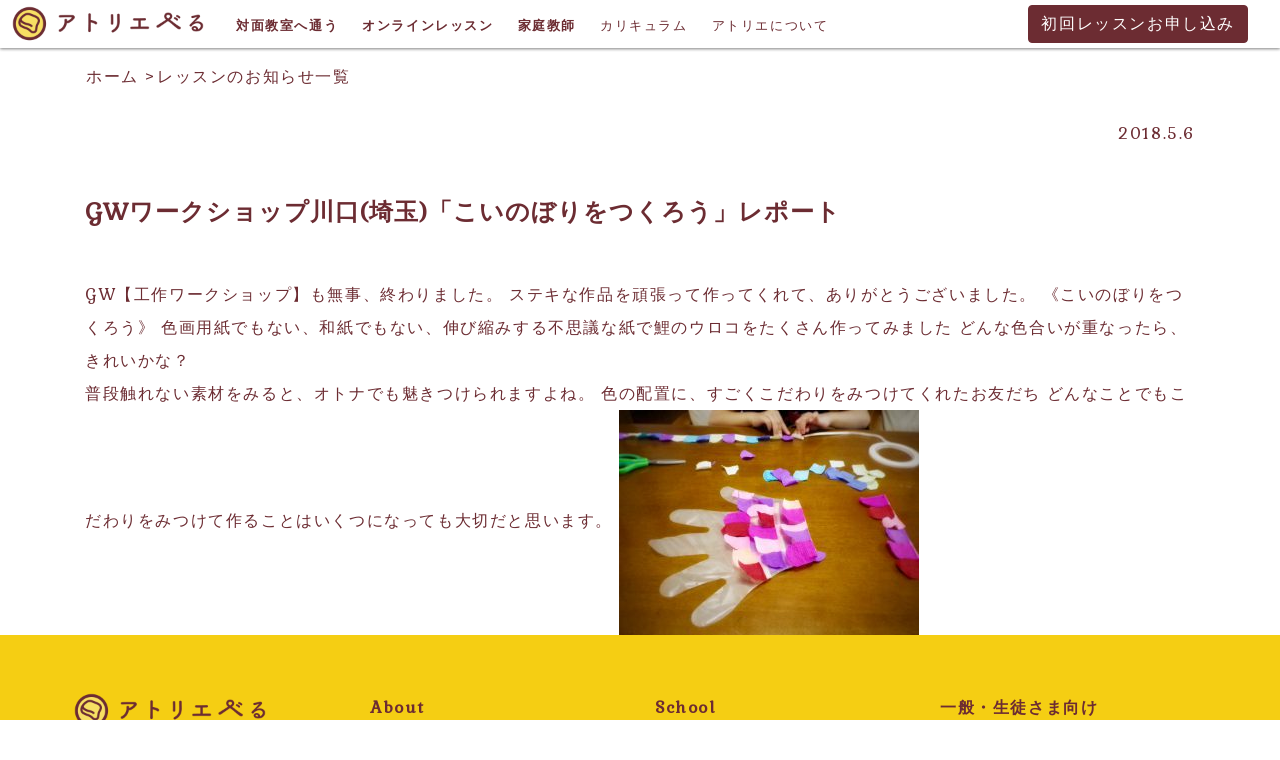

--- FILE ---
content_type: text/html; charset=UTF-8
request_url: https://www.atelierbeurre.net/2018/05/06/gw_workshop_report/
body_size: 10393
content:
<!DOCTYPE html>
<!--html(lang="ja").hidden-->
<html dir="ltr" lang="ja" prefix="og: https://ogp.me/ns#">
  <head>
    <meta charset="UTF-8">
    <meta http-equiv="X-UA-Compatible" content="text/html">
    <meta name="viewport" content="width=device-width, initial-scale=1, shrink-to-fit=no">
    <meta name="format-detection" content="telephone=no">
    <meta name="author" content="合同会社アトリエべる">
    <title>みんなの絵画造形(工作)教室アトリエべる</title>
    <meta content="website" property="og:type">
    <meta content="ja_JP" property="og:locale">
    <!--favicon-->
    <link rel="shortcut icon" href="https://www.atelierbeurre.net/top/wp-content/themes/atelierbeurre/favicon.ico" type="image/x-icon">
    <link rel="icon" href="https://www.atelierbeurre.net/top/wp-content/themes/atelierbeurre/favicon.ico" type="image/x-icon">
    <link rel="apple-touch-icon" sizes="57x57" href="https://www.atelierbeurre.net/top/wp-content/themes/atelierbeurre/apple-touch-icon-57x57.png">
    <link rel="apple-touch-icon" sizes="60x60" href="https://www.atelierbeurre.net/top/wp-content/themes/atelierbeurre/apple-touch-icon-60x60.png">
    <link rel="apple-touch-icon" sizes="72x72" href="https://www.atelierbeurre.net/top/wp-content/themes/atelierbeurre/apple-touch-icon-72x72.png">
    <link rel="apple-touch-icon" sizes="76x76" href="https://www.atelierbeurre.net/top/wp-content/themes/atelierbeurre/apple-touch-icon-76x76.png">
    <link rel="apple-touch-icon" sizes="114x114" href="https://www.atelierbeurre.net/top/wp-content/themes/atelierbeurre/apple-touch-icon-114x114.png">
    <link rel="apple-touch-icon" sizes="120x120" href="https://www.atelierbeurre.net/top/wp-content/themes/atelierbeurre/apple-touch-icon-120x120.png">
    <link rel="apple-touch-icon" sizes="144x144" href="https://www.atelierbeurre.net/top/wp-content/themes/atelierbeurre/apple-touch-icon-144x144.png">
    <link rel="apple-touch-icon" sizes="152x152" href="https://www.atelierbeurre.net/top/wp-content/themes/atelierbeurre/apple-touch-icon-152x152.png">
    <link rel="apple-touch-icon" sizes="180x180" href="https://www.atelierbeurre.net/top/wp-content/themes/atelierbeurre/apple-touch-icon-180x180.png">
    <link rel="icon" type="image/png" sizes="192x192" href="https://www.atelierbeurre.net/top/wp-content/themes/atelierbeurre/android-chrome-192x192.png">
    <link rel="icon" type="image/png" sizes="48x48" href="https://www.atelierbeurre.net/top/wp-content/themes/atelierbeurre/favicon-48x48.png">
    <link rel="icon" type="image/png" sizes="96x96" href="https://www.atelierbeurre.net/top/wp-content/themes/atelierbeurre/favicon-96x96.png">
    <link rel="icon" type="image/png" sizes="96x96" href="https://www.atelierbeurre.net/top/wp-content/themes/atelierbeurre/favicon-160x160.png">
    <link rel="icon" type="image/png" sizes="96x96" href="https://www.atelierbeurre.net/top/wp-content/themes/atelierbeurre/favicon-196x196.png">
    <link rel="icon" type="image/png" sizes="16x16" href="https://www.atelierbeurre.net/top/wp-content/themes/atelierbeurre/favicon-16x16.png">
    <link rel="icon" type="image/png" sizes="32x32" href="https://www.atelierbeurre.net/top/wp-content/themes/atelierbeurre/favicon-32x32.png">
    <!-- Google Fonts-->
    <link href="https://fonts.googleapis.com/css?family=Gabriela" rel="stylesheet">
    <!-- Bootstrap core CSS-->
    <link href="https://stackpath.bootstrapcdn.com/bootstrap/4.1.3/css/bootstrap.min.css" rel="stylesheet">
    <!-- Custom styles for this template-->
    <link href="https://www.atelierbeurre.net/top/wp-content/themes/atelierbeurre/css/main.css?ver=1.1.4" rel="stylesheet">

	  <script src="https://ajaxzip3.github.io/ajaxzip3.js" charset="UTF-8"></script>

    
		<!-- All in One SEO 4.9.3 - aioseo.com -->
	<meta name="robots" content="max-image-preview:large" />
	<meta name="author" content="hiroyuki"/>
	<meta name="google-site-verification" content="0by7WRApcAOxcBSWy14rVvi2hlgivK1P-YNdan65KZM" />
	<link rel="canonical" href="https://www.atelierbeurre.net/2018/05/06/gw_workshop_report/" />
	<meta name="generator" content="All in One SEO (AIOSEO) 4.9.3" />
		<meta property="og:locale" content="ja_JP" />
		<meta property="og:site_name" content="造形絵画教室アトリエべる" />
		<meta property="og:type" content="article" />
		<meta property="og:title" content="GWワークショップ川口(埼玉)「こいのぼりをつくろう」レポート | みんなの絵画造形(工作)教室アトリエべる" />
		<meta property="og:url" content="https://www.atelierbeurre.net/2018/05/06/gw_workshop_report/" />
		<meta property="fb:app_id" content="2064556570524420" />
		<meta property="og:image" content="https://www.atelierbeurre.net/top/wp-content/uploads/2019/05/DSC_0039.jpeg" />
		<meta property="og:image:secure_url" content="https://www.atelierbeurre.net/top/wp-content/uploads/2019/05/DSC_0039.jpeg" />
		<meta property="og:image:width" content="1284" />
		<meta property="og:image:height" content="853" />
		<meta property="article:published_time" content="2018-05-06T01:00:53+00:00" />
		<meta property="article:modified_time" content="2018-11-25T14:16:30+00:00" />
		<meta name="twitter:card" content="summary" />
		<meta name="twitter:title" content="GWワークショップ川口(埼玉)「こいのぼりをつくろう」レポート | みんなの絵画造形(工作)教室アトリエべる" />
		<meta name="twitter:image" content="https://www.atelierbeurre.net/top/wp-content/uploads/2019/05/DSC_0039.jpeg" />
		<script type="application/ld+json" class="aioseo-schema">
			{"@context":"https:\/\/schema.org","@graph":[{"@type":"Article","@id":"https:\/\/www.atelierbeurre.net\/2018\/05\/06\/gw_workshop_report\/#article","name":"GW\u30ef\u30fc\u30af\u30b7\u30e7\u30c3\u30d7\u5ddd\u53e3(\u57fc\u7389)\u300c\u3053\u3044\u306e\u307c\u308a\u3092\u3064\u304f\u308d\u3046\u300d\u30ec\u30dd\u30fc\u30c8 | \u307f\u3093\u306a\u306e\u7d75\u753b\u9020\u5f62(\u5de5\u4f5c)\u6559\u5ba4\u30a2\u30c8\u30ea\u30a8\u3079\u308b","headline":"GW\u30ef\u30fc\u30af\u30b7\u30e7\u30c3\u30d7\u5ddd\u53e3(\u57fc\u7389)\u300c\u3053\u3044\u306e\u307c\u308a\u3092\u3064\u304f\u308d\u3046\u300d\u30ec\u30dd\u30fc\u30c8","author":{"@id":"https:\/\/www.atelierbeurre.net\/author\/hiroyuki\/#author"},"publisher":{"@id":"https:\/\/www.atelierbeurre.net\/#organization"},"image":{"@type":"ImageObject","url":"https:\/\/www.atelierbeurre.net\/top\/wp-content\/uploads\/2018\/05\/fullsizeoutput_2f7-e1533215020395.jpeg","width":1280,"height":1091},"datePublished":"2018-05-06T10:00:53+09:00","dateModified":"2018-11-25T23:16:30+09:00","inLanguage":"ja","mainEntityOfPage":{"@id":"https:\/\/www.atelierbeurre.net\/2018\/05\/06\/gw_workshop_report\/#webpage"},"isPartOf":{"@id":"https:\/\/www.atelierbeurre.net\/2018\/05\/06\/gw_workshop_report\/#webpage"},"articleSection":"\u30ef\u30fc\u30af\u30b7\u30e7\u30c3\u30d7, #\u30ef\u30fc\u30af\u30b7\u30e7\u30c3\u30d7, #\u57fc\u7389, \uff03\u5ddd\u53e3, #\u5de5\u4f5c, \uff03\u7d75\u753b\u6559\u5ba4"},{"@type":"BreadcrumbList","@id":"https:\/\/www.atelierbeurre.net\/2018\/05\/06\/gw_workshop_report\/#breadcrumblist","itemListElement":[{"@type":"ListItem","@id":"https:\/\/www.atelierbeurre.net#listItem","position":1,"name":"\u30db\u30fc\u30e0","item":"https:\/\/www.atelierbeurre.net","nextItem":{"@type":"ListItem","@id":"https:\/\/www.atelierbeurre.net\/category\/workshop\/#listItem","name":"\u30ef\u30fc\u30af\u30b7\u30e7\u30c3\u30d7"}},{"@type":"ListItem","@id":"https:\/\/www.atelierbeurre.net\/category\/workshop\/#listItem","position":2,"name":"\u30ef\u30fc\u30af\u30b7\u30e7\u30c3\u30d7","item":"https:\/\/www.atelierbeurre.net\/category\/workshop\/","nextItem":{"@type":"ListItem","@id":"https:\/\/www.atelierbeurre.net\/2018\/05\/06\/gw_workshop_report\/#listItem","name":"GW\u30ef\u30fc\u30af\u30b7\u30e7\u30c3\u30d7\u5ddd\u53e3(\u57fc\u7389)\u300c\u3053\u3044\u306e\u307c\u308a\u3092\u3064\u304f\u308d\u3046\u300d\u30ec\u30dd\u30fc\u30c8"},"previousItem":{"@type":"ListItem","@id":"https:\/\/www.atelierbeurre.net#listItem","name":"\u30db\u30fc\u30e0"}},{"@type":"ListItem","@id":"https:\/\/www.atelierbeurre.net\/2018\/05\/06\/gw_workshop_report\/#listItem","position":3,"name":"GW\u30ef\u30fc\u30af\u30b7\u30e7\u30c3\u30d7\u5ddd\u53e3(\u57fc\u7389)\u300c\u3053\u3044\u306e\u307c\u308a\u3092\u3064\u304f\u308d\u3046\u300d\u30ec\u30dd\u30fc\u30c8","previousItem":{"@type":"ListItem","@id":"https:\/\/www.atelierbeurre.net\/category\/workshop\/#listItem","name":"\u30ef\u30fc\u30af\u30b7\u30e7\u30c3\u30d7"}}]},{"@type":"Organization","@id":"https:\/\/www.atelierbeurre.net\/#organization","name":"\u307f\u3093\u306a\u306e\u7d75\u753b\u9020\u5f62(\u5de5\u4f5c)\u6559\u5ba4\u30a2\u30c8\u30ea\u30a8\u3079\u308b","description":"\u6cb9\u5f69\u30fb\u30c7\u30c3\u30b5\u30f3\u30fb\u925b\u7b46\u753b\u30fb\u30c9\u30ed\u30fc\u30a4\u30f3\u30b0\u30fb\u5de5\u4f5c","url":"https:\/\/www.atelierbeurre.net\/"},{"@type":"Person","@id":"https:\/\/www.atelierbeurre.net\/author\/hiroyuki\/#author","url":"https:\/\/www.atelierbeurre.net\/author\/hiroyuki\/","name":"hiroyuki"},{"@type":"WebPage","@id":"https:\/\/www.atelierbeurre.net\/2018\/05\/06\/gw_workshop_report\/#webpage","url":"https:\/\/www.atelierbeurre.net\/2018\/05\/06\/gw_workshop_report\/","name":"GW\u30ef\u30fc\u30af\u30b7\u30e7\u30c3\u30d7\u5ddd\u53e3(\u57fc\u7389)\u300c\u3053\u3044\u306e\u307c\u308a\u3092\u3064\u304f\u308d\u3046\u300d\u30ec\u30dd\u30fc\u30c8 | \u307f\u3093\u306a\u306e\u7d75\u753b\u9020\u5f62(\u5de5\u4f5c)\u6559\u5ba4\u30a2\u30c8\u30ea\u30a8\u3079\u308b","inLanguage":"ja","isPartOf":{"@id":"https:\/\/www.atelierbeurre.net\/#website"},"breadcrumb":{"@id":"https:\/\/www.atelierbeurre.net\/2018\/05\/06\/gw_workshop_report\/#breadcrumblist"},"author":{"@id":"https:\/\/www.atelierbeurre.net\/author\/hiroyuki\/#author"},"creator":{"@id":"https:\/\/www.atelierbeurre.net\/author\/hiroyuki\/#author"},"image":{"@type":"ImageObject","url":"https:\/\/www.atelierbeurre.net\/top\/wp-content\/uploads\/2018\/05\/fullsizeoutput_2f7-e1533215020395.jpeg","@id":"https:\/\/www.atelierbeurre.net\/2018\/05\/06\/gw_workshop_report\/#mainImage","width":1280,"height":1091},"primaryImageOfPage":{"@id":"https:\/\/www.atelierbeurre.net\/2018\/05\/06\/gw_workshop_report\/#mainImage"},"datePublished":"2018-05-06T10:00:53+09:00","dateModified":"2018-11-25T23:16:30+09:00"},{"@type":"WebSite","@id":"https:\/\/www.atelierbeurre.net\/#website","url":"https:\/\/www.atelierbeurre.net\/","name":"\u307f\u3093\u306a\u306e\u7d75\u753b\u9020\u5f62(\u5de5\u4f5c)\u6559\u5ba4\u30a2\u30c8\u30ea\u30a8\u3079\u308b","description":"\u6cb9\u5f69\u30fb\u30c7\u30c3\u30b5\u30f3\u30fb\u925b\u7b46\u753b\u30fb\u30c9\u30ed\u30fc\u30a4\u30f3\u30b0\u30fb\u5de5\u4f5c","inLanguage":"ja","publisher":{"@id":"https:\/\/www.atelierbeurre.net\/#organization"}}]}
		</script>
		<!-- All in One SEO -->


<!-- Google Tag Manager for WordPress by gtm4wp.com -->
<script data-cfasync="false" data-pagespeed-no-defer>
	var gtm4wp_datalayer_name = "dataLayer";
	var dataLayer = dataLayer || [];
</script>
<!-- End Google Tag Manager for WordPress by gtm4wp.com --><link rel='dns-prefetch' href='//www.googletagmanager.com' />
<link rel="alternate" title="oEmbed (JSON)" type="application/json+oembed" href="https://www.atelierbeurre.net/wp-json/oembed/1.0/embed?url=https%3A%2F%2Fwww.atelierbeurre.net%2F2018%2F05%2F06%2Fgw_workshop_report%2F" />
<link rel="alternate" title="oEmbed (XML)" type="text/xml+oembed" href="https://www.atelierbeurre.net/wp-json/oembed/1.0/embed?url=https%3A%2F%2Fwww.atelierbeurre.net%2F2018%2F05%2F06%2Fgw_workshop_report%2F&#038;format=xml" />
<style id='wp-img-auto-sizes-contain-inline-css' type='text/css'>
img:is([sizes=auto i],[sizes^="auto," i]){contain-intrinsic-size:3000px 1500px}
/*# sourceURL=wp-img-auto-sizes-contain-inline-css */
</style>
<style id='wp-emoji-styles-inline-css' type='text/css'>

	img.wp-smiley, img.emoji {
		display: inline !important;
		border: none !important;
		box-shadow: none !important;
		height: 1em !important;
		width: 1em !important;
		margin: 0 0.07em !important;
		vertical-align: -0.1em !important;
		background: none !important;
		padding: 0 !important;
	}
/*# sourceURL=wp-emoji-styles-inline-css */
</style>
<style id='classic-theme-styles-inline-css' type='text/css'>
/*! This file is auto-generated */
.wp-block-button__link{color:#fff;background-color:#32373c;border-radius:9999px;box-shadow:none;text-decoration:none;padding:calc(.667em + 2px) calc(1.333em + 2px);font-size:1.125em}.wp-block-file__button{background:#32373c;color:#fff;text-decoration:none}
/*# sourceURL=/wp-includes/css/classic-themes.min.css */
</style>

<!-- Site Kit によって追加された Google タグ（gtag.js）スニペット -->
<!-- Google アナリティクス スニペット (Site Kit が追加) -->
<script type="text/javascript" src="https://www.googletagmanager.com/gtag/js?id=G-39NLK9SSKY" id="google_gtagjs-js" async></script>
<script type="text/javascript" id="google_gtagjs-js-after">
/* <![CDATA[ */
window.dataLayer = window.dataLayer || [];function gtag(){dataLayer.push(arguments);}
gtag("set","linker",{"domains":["www.atelierbeurre.net"]});
gtag("js", new Date());
gtag("set", "developer_id.dZTNiMT", true);
gtag("config", "G-39NLK9SSKY");
//# sourceURL=google_gtagjs-js-after
/* ]]> */
</script>
<link rel="https://api.w.org/" href="https://www.atelierbeurre.net/wp-json/" /><link rel="alternate" title="JSON" type="application/json" href="https://www.atelierbeurre.net/wp-json/wp/v2/posts/199" /><meta name="generator" content="Site Kit by Google 1.170.0" />
<!-- Google Tag Manager for WordPress by gtm4wp.com -->
<!-- GTM Container placement set to footer -->
<script data-cfasync="false" data-pagespeed-no-defer type="text/javascript">
	var dataLayer_content = {"pagePostType":"post","pagePostType2":"single-post","pageCategory":["workshop"],"pageAttributes":["%e3%83%af%e3%83%bc%e3%82%af%e3%82%b7%e3%83%a7%e3%83%83%e3%83%97","%e5%9f%bc%e7%8e%89","%ef%bc%83%e5%b7%9d%e5%8f%a3","%e5%b7%a5%e4%bd%9c","%ef%bc%83%e7%b5%b5%e7%94%bb%e6%95%99%e5%ae%a4"],"pagePostAuthor":"hiroyuki"};
	dataLayer.push( dataLayer_content );
</script>
<script data-cfasync="false" data-pagespeed-no-defer type="text/javascript">
(function(w,d,s,l,i){w[l]=w[l]||[];w[l].push({'gtm.start':
new Date().getTime(),event:'gtm.js'});var f=d.getElementsByTagName(s)[0],
j=d.createElement(s),dl=l!='dataLayer'?'&l='+l:'';j.async=true;j.src=
'//www.googletagmanager.com/gtm.js?id='+i+dl;f.parentNode.insertBefore(j,f);
})(window,document,'script','dataLayer','GTM-T29DRHL');
</script>
<!-- End Google Tag Manager for WordPress by gtm4wp.com --><link rel="icon" href="https://www.atelierbeurre.net/top/wp-content/uploads/2018/09/cropped-buerre-ci-logo-1-32x32.png" sizes="32x32" />
<link rel="icon" href="https://www.atelierbeurre.net/top/wp-content/uploads/2018/09/cropped-buerre-ci-logo-1-192x192.png" sizes="192x192" />
<link rel="apple-touch-icon" href="https://www.atelierbeurre.net/top/wp-content/uploads/2018/09/cropped-buerre-ci-logo-1-180x180.png" />
<meta name="msapplication-TileImage" content="https://www.atelierbeurre.net/top/wp-content/uploads/2018/09/cropped-buerre-ci-logo-1-270x270.png" />
  <style id='global-styles-inline-css' type='text/css'>
:root{--wp--preset--aspect-ratio--square: 1;--wp--preset--aspect-ratio--4-3: 4/3;--wp--preset--aspect-ratio--3-4: 3/4;--wp--preset--aspect-ratio--3-2: 3/2;--wp--preset--aspect-ratio--2-3: 2/3;--wp--preset--aspect-ratio--16-9: 16/9;--wp--preset--aspect-ratio--9-16: 9/16;--wp--preset--color--black: #000000;--wp--preset--color--cyan-bluish-gray: #abb8c3;--wp--preset--color--white: #ffffff;--wp--preset--color--pale-pink: #f78da7;--wp--preset--color--vivid-red: #cf2e2e;--wp--preset--color--luminous-vivid-orange: #ff6900;--wp--preset--color--luminous-vivid-amber: #fcb900;--wp--preset--color--light-green-cyan: #7bdcb5;--wp--preset--color--vivid-green-cyan: #00d084;--wp--preset--color--pale-cyan-blue: #8ed1fc;--wp--preset--color--vivid-cyan-blue: #0693e3;--wp--preset--color--vivid-purple: #9b51e0;--wp--preset--gradient--vivid-cyan-blue-to-vivid-purple: linear-gradient(135deg,rgb(6,147,227) 0%,rgb(155,81,224) 100%);--wp--preset--gradient--light-green-cyan-to-vivid-green-cyan: linear-gradient(135deg,rgb(122,220,180) 0%,rgb(0,208,130) 100%);--wp--preset--gradient--luminous-vivid-amber-to-luminous-vivid-orange: linear-gradient(135deg,rgb(252,185,0) 0%,rgb(255,105,0) 100%);--wp--preset--gradient--luminous-vivid-orange-to-vivid-red: linear-gradient(135deg,rgb(255,105,0) 0%,rgb(207,46,46) 100%);--wp--preset--gradient--very-light-gray-to-cyan-bluish-gray: linear-gradient(135deg,rgb(238,238,238) 0%,rgb(169,184,195) 100%);--wp--preset--gradient--cool-to-warm-spectrum: linear-gradient(135deg,rgb(74,234,220) 0%,rgb(151,120,209) 20%,rgb(207,42,186) 40%,rgb(238,44,130) 60%,rgb(251,105,98) 80%,rgb(254,248,76) 100%);--wp--preset--gradient--blush-light-purple: linear-gradient(135deg,rgb(255,206,236) 0%,rgb(152,150,240) 100%);--wp--preset--gradient--blush-bordeaux: linear-gradient(135deg,rgb(254,205,165) 0%,rgb(254,45,45) 50%,rgb(107,0,62) 100%);--wp--preset--gradient--luminous-dusk: linear-gradient(135deg,rgb(255,203,112) 0%,rgb(199,81,192) 50%,rgb(65,88,208) 100%);--wp--preset--gradient--pale-ocean: linear-gradient(135deg,rgb(255,245,203) 0%,rgb(182,227,212) 50%,rgb(51,167,181) 100%);--wp--preset--gradient--electric-grass: linear-gradient(135deg,rgb(202,248,128) 0%,rgb(113,206,126) 100%);--wp--preset--gradient--midnight: linear-gradient(135deg,rgb(2,3,129) 0%,rgb(40,116,252) 100%);--wp--preset--font-size--small: 13px;--wp--preset--font-size--medium: 20px;--wp--preset--font-size--large: 36px;--wp--preset--font-size--x-large: 42px;--wp--preset--spacing--20: 0.44rem;--wp--preset--spacing--30: 0.67rem;--wp--preset--spacing--40: 1rem;--wp--preset--spacing--50: 1.5rem;--wp--preset--spacing--60: 2.25rem;--wp--preset--spacing--70: 3.38rem;--wp--preset--spacing--80: 5.06rem;--wp--preset--shadow--natural: 6px 6px 9px rgba(0, 0, 0, 0.2);--wp--preset--shadow--deep: 12px 12px 50px rgba(0, 0, 0, 0.4);--wp--preset--shadow--sharp: 6px 6px 0px rgba(0, 0, 0, 0.2);--wp--preset--shadow--outlined: 6px 6px 0px -3px rgb(255, 255, 255), 6px 6px rgb(0, 0, 0);--wp--preset--shadow--crisp: 6px 6px 0px rgb(0, 0, 0);}:where(.is-layout-flex){gap: 0.5em;}:where(.is-layout-grid){gap: 0.5em;}body .is-layout-flex{display: flex;}.is-layout-flex{flex-wrap: wrap;align-items: center;}.is-layout-flex > :is(*, div){margin: 0;}body .is-layout-grid{display: grid;}.is-layout-grid > :is(*, div){margin: 0;}:where(.wp-block-columns.is-layout-flex){gap: 2em;}:where(.wp-block-columns.is-layout-grid){gap: 2em;}:where(.wp-block-post-template.is-layout-flex){gap: 1.25em;}:where(.wp-block-post-template.is-layout-grid){gap: 1.25em;}.has-black-color{color: var(--wp--preset--color--black) !important;}.has-cyan-bluish-gray-color{color: var(--wp--preset--color--cyan-bluish-gray) !important;}.has-white-color{color: var(--wp--preset--color--white) !important;}.has-pale-pink-color{color: var(--wp--preset--color--pale-pink) !important;}.has-vivid-red-color{color: var(--wp--preset--color--vivid-red) !important;}.has-luminous-vivid-orange-color{color: var(--wp--preset--color--luminous-vivid-orange) !important;}.has-luminous-vivid-amber-color{color: var(--wp--preset--color--luminous-vivid-amber) !important;}.has-light-green-cyan-color{color: var(--wp--preset--color--light-green-cyan) !important;}.has-vivid-green-cyan-color{color: var(--wp--preset--color--vivid-green-cyan) !important;}.has-pale-cyan-blue-color{color: var(--wp--preset--color--pale-cyan-blue) !important;}.has-vivid-cyan-blue-color{color: var(--wp--preset--color--vivid-cyan-blue) !important;}.has-vivid-purple-color{color: var(--wp--preset--color--vivid-purple) !important;}.has-black-background-color{background-color: var(--wp--preset--color--black) !important;}.has-cyan-bluish-gray-background-color{background-color: var(--wp--preset--color--cyan-bluish-gray) !important;}.has-white-background-color{background-color: var(--wp--preset--color--white) !important;}.has-pale-pink-background-color{background-color: var(--wp--preset--color--pale-pink) !important;}.has-vivid-red-background-color{background-color: var(--wp--preset--color--vivid-red) !important;}.has-luminous-vivid-orange-background-color{background-color: var(--wp--preset--color--luminous-vivid-orange) !important;}.has-luminous-vivid-amber-background-color{background-color: var(--wp--preset--color--luminous-vivid-amber) !important;}.has-light-green-cyan-background-color{background-color: var(--wp--preset--color--light-green-cyan) !important;}.has-vivid-green-cyan-background-color{background-color: var(--wp--preset--color--vivid-green-cyan) !important;}.has-pale-cyan-blue-background-color{background-color: var(--wp--preset--color--pale-cyan-blue) !important;}.has-vivid-cyan-blue-background-color{background-color: var(--wp--preset--color--vivid-cyan-blue) !important;}.has-vivid-purple-background-color{background-color: var(--wp--preset--color--vivid-purple) !important;}.has-black-border-color{border-color: var(--wp--preset--color--black) !important;}.has-cyan-bluish-gray-border-color{border-color: var(--wp--preset--color--cyan-bluish-gray) !important;}.has-white-border-color{border-color: var(--wp--preset--color--white) !important;}.has-pale-pink-border-color{border-color: var(--wp--preset--color--pale-pink) !important;}.has-vivid-red-border-color{border-color: var(--wp--preset--color--vivid-red) !important;}.has-luminous-vivid-orange-border-color{border-color: var(--wp--preset--color--luminous-vivid-orange) !important;}.has-luminous-vivid-amber-border-color{border-color: var(--wp--preset--color--luminous-vivid-amber) !important;}.has-light-green-cyan-border-color{border-color: var(--wp--preset--color--light-green-cyan) !important;}.has-vivid-green-cyan-border-color{border-color: var(--wp--preset--color--vivid-green-cyan) !important;}.has-pale-cyan-blue-border-color{border-color: var(--wp--preset--color--pale-cyan-blue) !important;}.has-vivid-cyan-blue-border-color{border-color: var(--wp--preset--color--vivid-cyan-blue) !important;}.has-vivid-purple-border-color{border-color: var(--wp--preset--color--vivid-purple) !important;}.has-vivid-cyan-blue-to-vivid-purple-gradient-background{background: var(--wp--preset--gradient--vivid-cyan-blue-to-vivid-purple) !important;}.has-light-green-cyan-to-vivid-green-cyan-gradient-background{background: var(--wp--preset--gradient--light-green-cyan-to-vivid-green-cyan) !important;}.has-luminous-vivid-amber-to-luminous-vivid-orange-gradient-background{background: var(--wp--preset--gradient--luminous-vivid-amber-to-luminous-vivid-orange) !important;}.has-luminous-vivid-orange-to-vivid-red-gradient-background{background: var(--wp--preset--gradient--luminous-vivid-orange-to-vivid-red) !important;}.has-very-light-gray-to-cyan-bluish-gray-gradient-background{background: var(--wp--preset--gradient--very-light-gray-to-cyan-bluish-gray) !important;}.has-cool-to-warm-spectrum-gradient-background{background: var(--wp--preset--gradient--cool-to-warm-spectrum) !important;}.has-blush-light-purple-gradient-background{background: var(--wp--preset--gradient--blush-light-purple) !important;}.has-blush-bordeaux-gradient-background{background: var(--wp--preset--gradient--blush-bordeaux) !important;}.has-luminous-dusk-gradient-background{background: var(--wp--preset--gradient--luminous-dusk) !important;}.has-pale-ocean-gradient-background{background: var(--wp--preset--gradient--pale-ocean) !important;}.has-electric-grass-gradient-background{background: var(--wp--preset--gradient--electric-grass) !important;}.has-midnight-gradient-background{background: var(--wp--preset--gradient--midnight) !important;}.has-small-font-size{font-size: var(--wp--preset--font-size--small) !important;}.has-medium-font-size{font-size: var(--wp--preset--font-size--medium) !important;}.has-large-font-size{font-size: var(--wp--preset--font-size--large) !important;}.has-x-large-font-size{font-size: var(--wp--preset--font-size--x-large) !important;}
/*# sourceURL=global-styles-inline-css */
</style>
</head>
  <body id="pagetop" class="text-subprimary">
  <nav class="navbar fixed-top clickable fuwatAnime2 bk-navbar" style="visibility: hidden;">
      <h1><a class="text-white" href="/">
          <div class="navbar__logo d-none d-lg-block d-xl-block m-1 ml-2"><img src="/top/wp-content/themes/atelierbeurre/img/beurre_logo.png" alt="絵画造形教室アトリエべる" width="200" height="40"></div>
          <div class="navbar__logo d-lg-none d-xl-none m-1 ml-2"><img src="/top/wp-content/themes/atelierbeurre/img/beurre_logo.png" alt="絵画造形教室アトリエべる" width="200" height="40"></div></a></h1>
      <!--button.navbar__button(type='button', data-target='.navmenu').clickable0-->
      <div class="mr-auto d-none d-lg-block d-xl-block"><a class="ml-4 small font-weight-bold" href="/school/">対面教室へ通う</a><a class="ml-4 small font-weight-bold" href="/school/online/">オンラインレッスン</a><a class="ml-4 small font-weight-bold" href="/tutor/">家庭教師</a><a class="ml-4 small" href="/curriculum/">カリキュラム</a><a class="ml-4 small" href="/aboutus/">アトリエについて</a></div>
      <div class="ml-auto mr-4 d-none d-lg-block d-xl-block"><a class="btn btn-secondary mr-2" href="/trial-application/">初回レッスンお申し込み</a></div>
      <button class="navbar__button clickable d-lg-none d-xl-none" type="button" data-target=".navmenu"></button>
      <div class="navmenu clickable d-lg-none d-xl-none">
        <ul class="navmenu__list mr-auto">
          <li class="nav-item"><a class="navmenu__link font-weight-light" href="/school/">対面教室へ通う</a></li>
          <li class="nav-item"><a class="navmenu__link font-weight-light" href="/school/online/">オンラインレッスン</a></li>
          <li class="nav-item"><a class="navmenu__link font-weight-light" href="/tutor/">家庭教師レッスン</a></li>
          <li class="nav-item"><a class="navmenu__link font-weight-light" href="/curriculum/">カリキュラム</a></li>
          <li class="nav-item"><a class="navmenu__link font-weight-light" href="/teacher/">アトリエべるの講師紹介</a></li>
          <li class="nav-item"><a class="navmenu__link font-weight-light small" href="/trial-application/">初回レッスンお申し込み</a></li>
        </ul>
      </div>
    </nav>
    <!--a href="/school/kunitachi/2024chokuzen/" style="position: fixed; bottom: 50px; right: 0px; padding:0px; z-index: 99999; display:block;">
      <img class="fixed_banner_pc" src="/top/wp-content/themes/atelierbeurre/img/campaign/kunitachi_fix_btn2.png" width="40px" alt="くにたち駅前教室・小学受験直前講習">
    </a-->
    <!--a href="/school/kunitachi/2023summerschool/" style="position: fixed; bottom: 204px; right: 0px; padding:0px; z-index: 99999; display:block;">
      <img class="fixed_banner_pc" src="/top/wp-content/themes/atelierbeurre/img/campaign/kunitachi_fix_btn.png" width="40px" alt="くにたち駅前教室夏期講習">
    </a-->
    <!--a href="/school/saitamashintoshin/2023summerschool/" style="position: fixed; bottom: 40px; right: 0px; padding:0px; z-index: 99999; display:block;">
      <img class="fixed_banner_pc" src="/top/wp-content/themes/atelierbeurre/img/campaign/saitamashintoshin_fix_btn.png" width="40px" alt="さいたま新都心教室夏期講習">
    </a-->
    <div class="layoutmain" role="main">
      <nav class="container pr-0 pl-0 pt-5" aria-label="breadcrumb">
        <ol class="breadcrumb bg-white">
          <li class=""><a href="/">ホーム</a> > </li>
          <li class=""><a href="/lessons/">レッスンのお知らせ一覧</a></li>
          <li class=""></li>
        </ol>
      </nav>
      <div class="content">
        <div class="main">
          <div class="container container-border text-left">
            <p class="text-right">2018.5.6</p>
            <h1 class="h4 font-weight-bold mt-5 mb-5">GWワークショップ川口(埼玉)「こいのぼりをつくろう」レポート</h1>
			GW【工作ワークショップ】も無事、終わりました。

ステキな作品を頑張って作ってくれて、ありがとうございました。

《こいのぼりをつくろう》
色画用紙でもない、和紙でもない、伸び縮みする不思議な紙で鯉のウロコをたくさん作ってみました<span class="text_exposed_show">
どんな色合いが重なったら、きれいかな？</span>
<div class="text_exposed_show">

普段触れない素材をみると、オトナでも魅きつけられますよね。
色の配置に、すごくこだわりをみつけてくれたお友だち

どんなことでもこだわりをみつけて作ることはいくつになっても大切だと思います。

<img fetchpriority="high" decoding="async" class="wp-image-196 size-medium alignleft" src="http://atelierbeurre.bona.jp/top/wp-content/uploads/2018/08/fullsizeoutput_2b7-300x225.jpeg" alt="" width="300" height="225" srcset="https://www.atelierbeurre.net/top/wp-content/uploads/2018/08/fullsizeoutput_2b7-300x225.jpeg 300w, https://www.atelierbeurre.net/top/wp-content/uploads/2018/08/fullsizeoutput_2b7-768x576.jpeg 768w, https://www.atelierbeurre.net/top/wp-content/uploads/2018/08/fullsizeoutput_2b7-1024x768.jpeg 1024w" sizes="(max-width: 300px) 100vw, 300px" />

</div>            <!--<div class="contact-nyuujuku mt-4"><a class="btn" href="/contact/"><i class="icon-mail"></i>お問い合わせ</a></div>-->
          </div>
        </div>
      </div>
    </div>


    <footer>
      <div class="bg-primary p-2">
        <div class="container mt-5">
        <div class="row mt-5 text-left">
            <div class="col-lg-3 mb-2 p-0"><a href="/">
              <img src="/top/wp-content/themes/atelierbeurre/img/beurre_logo.png" alt="アトリエべるロゴ" width="200" height="40"></a>
              <p class="small mt-3">営業時間 10:00 - 19:00<br />日 - 土(祝日も営業)</p>
            </div>
            <div class="col-lg-3 mb-2">
              <div class="font-weight-bold d-block text-subprimary">About</div>
              <a class="d-block text-subprimary small" href="/course/">コースのご案内</a>
              <a class="d-block text-subprimary small" href="/curriculum/">カリキュラム</a>
              <a class="d-block text-subprimary small" href="/tuitionfee/">基本料金表</a>
              <a class="d-block text-subprimary small" href="/aboutus/">アトリエべるについて</a>
              <a class="d-block text-subprimary small" href="/teacher/">講師紹介</a>
              <div class="font-weight-bold d-block text-subprimary">Workshop</div>
              <a class="d-block text-subprimary small" href="#">料金体系（準備中）</a>
              <a class="d-block text-subprimary small" href="/workshops-application/">ワークショップのご依頼</a>
              <div class="font-weight-bold d-block text-subprimary">For Art Lovers</div>
              <a class="d-block text-subprimary small" href="/2020/06/23/consulting/">アート進学・就業相談</a>
              <div class="font-weight-bold d-block text-subprimary">Career</div>
              <a class="d-block text-subprimary small" href="/career/">採用情報</a>
            </div>
            <div class="col-lg-3 mb-2">
              <div class="font-weight-bold d-block text-subprimary">School</div>
              <a class="d-block text-subprimary small" href="/school/kunitachi/">くにたち(国立)駅前教室</a>
              <a class="d-block text-subprimary small" href="/school/saitamashintoshin/">さいたま新都心教室</a>
              <a class="d-block text-subprimary small" href="/school/omiya/">大宮・大和田教室</a>
              <a class="d-block text-subprimary small" href="/school/nagareyama/">流山おおたかの森・柏教室</a>
              <a class="d-block text-subprimary small" href="/school/oji/">王子・東十条教室</a>
              <a class="d-block text-subprimary small" href="/school/musashikoganei/">武蔵小金井教室</a>
              <a class="d-block text-subprimary small" href="/school/oimachi/">大井町・下神明教室</a>
              <a class="d-block text-subprimary small" href="/school/musashiurawa/">武蔵浦和教室</a>
              <a class="d-block text-subprimary small" href="/tutor/">家庭教師</a>
              <a class="d-block text-subprimary small" href="/school/online/">オンラインレッスン</a>
              <div class="font-weight-bold d-block text-subprimary">Introduction</div>
              <a class="d-block text-subprimary small" href="/howtouse/onlinelesson/">オンラインレッスンをはじめる前に</a>
              <a class="d-block text-subprimary small" href="/howtouse/tutor/">家庭教師をご依頼する前に</a>
              <a class="d-block text-subprimary small" href="/2019/10/01/horikawahoikuen/">アトリエが実施したワークショップ</a>
              <a class="font-weight-bold d-block text-subprimary" href="/howtouse/">How to Use</a>
              <a class="d-block text-subprimary small" href="/howtouse/watercolor/">はじめての水彩画入門</a>
              <a class="d-block text-subprimary small" href="/howtouse/oilpainting/">油絵具の使い方</a>
              <a class="d-block text-subprimary small" href="/howtouse/paper/">画用紙の保管方法</a>
              <a class="d-block text-subprimary small" href="/howtouse/dessin">デッサン(スケッチ)の準備</a>
              <a class="d-block text-subprimary small" href="/howtouse/dessin-2">デッサン(スケッチ)の実践</a>
            </div>
            <div class="col-lg-3 mb-2">
              <div class="font-weight-bold d-block text-subprimary">一般・生徒さま向け</div>
              <a class="d-block text-subprimary small" href="/contact/">お問い合わせ</a>
              <div class="font-weight-bold d-block text-subprimary">こどもコースお申し込み</div>
              <a class="d-block text-subprimary small" href="/trial-application/">こども教室（対面）体験レッスン</a>
              <a class="d-block text-subprimary small" href="/child_trial_online_lesson/">こどもオンライン体験レッスン</a>
              <a class="d-block text-subprimary small" href="/child-workshop-application/">こどもワークショップ</a>
              <div class="font-weight-bold d-block text-subprimary">学生コースお申し込み</div>
              <a class="d-block text-subprimary small" href="/students-trial-application/">学生オンライン体験レッスン</a>
              <a class="d-block text-subprimary small" href="#">学生教室(準備中)</a>
              <a class="d-block text-subprimary small" href="/students-workshop-application/">学生ワークショップ</a>
              <div class="font-weight-bold d-block text-subprimary">おとなコースお申し込み</div>
              <a class="d-block text-subprimary small" href="/general-trial-application/">おとなオンライン体験レッスン</a>
              <a class="d-block text-subprimary small" href="/general-lesson-application/">おとな教室</a>
              <a class="d-block text-subprimary small" href="/general-workshop-application/">おとなワークショップ</a>
              </div>
          </div>
        </div>
        <!--a(href="#pagetop").pt-5.d-flex.align-items-center.justify-content-center.flex-wrap.text-primary PAGE TOP
        -->
        <div class="d-none d-xl-block d-lg-block">
          <div class="container d-flex align-items-end p-2"><a  class="mr-3" href="https://lin.ee/jsIB3Ks"><img src="https://scdn.line-apps.com/n/line_add_friends/btn/ja.png" alt="友だち追加" height="32" border="0"></a><a class="mr-3" href="https://www.facebook.com/atelier.beurre/" target="_blank"><img src="/top/wp-content/themes/atelierbeurre/img/fb-logo.svg" alt="Facebookロゴ" width="32" height="32"></a><a class="mr-3" href="https://www.instagram.com/atelier.beurre/" target="_blank"><img src="/top/wp-content/themes/atelierbeurre/img/pub_instagram.svg" alt="Instagramロゴ" width="32" height="32"></a></div>
          <div class="container d-flex align-items-end pt-4"><a class="mr-1 small" href="/newmembers/">ご入会方法(お子様向け)</a><a class="mr-1 small" href="/guide/">| 教室レッスン受講規約(お子様向け)</a><a class="mr-1 small" href="/onlinelesson_guide/">| オンラインレッスン受講規約</a></div>
          <div class="container d-flex align-items-end pb-4"><a class="mr-1 small" href="/privacypolicy/">個人情報保護方針</a><a class="mr-1 small" href="/payment_guide/">| クレジットカードおよび銀行口座振替お申し込み規約</a></div>
          <div class="container d-flex justify-content-center">
            <p class="text-center small">© Atelier Beurre All rights reserved.</p>
          </div>
        </div>
        <div class="d-xl-none d-lg-none pt-5">
          <div class="container d-flex flex-column justify-content-center">
            <div class="row mb-5 justify-content-center">
              <div class="col-6"><a href="https://lin.ee/jsIB3Ks"><img src="https://scdn.line-apps.com/n/line_add_friends/btn/ja.png" alt="友だち追加" height="48" border="0"></a></div>
              <div class="col-2"><a href="https://www.facebook.com/atelier.beurre/" target="_blank"><img src="/top/wp-content/themes/atelierbeurre/img/fb-logo.svg" alt="Facebookロゴ" width="48" height="48"></a></div>
              <div class="col-2"><a href="https://www.instagram.com/atelier.beurre/" target="_blank"><img src="/top/wp-content/themes/atelierbeurre/img/pub_instagram.svg" alt="Instagramロゴ" width="48" height="48"></a></div>
            </div><a class="small mb-2" href="/privacypolicy/">個人情報保護方針</a><a class="small mb-2" href="/newmembers/">ご入会方法(お子様向け)</a><a class="small mb-2" href="/guide/">教室レッスン受講規約(お子様向け)</a><a class="small mb-2" href="/onlinelesson_guide/">オンラインレッスン受講規約</a><a class="small mb-2" href="/payment_guide/">クレジットカードおよび銀行口座振替お申し込み規約</a>
          </div>
          <div class="container d-flex justify-content-center">
            <p class="text-center small">© Atelier Beurre All rights reserved.</p>
          </div>
        </div>
      </div>
    </footer>
    <script type="speculationrules">
{"prefetch":[{"source":"document","where":{"and":[{"href_matches":"/*"},{"not":{"href_matches":["/top/wp-*.php","/top/wp-admin/*","/top/wp-content/uploads/*","/top/wp-content/*","/top/wp-content/plugins/*","/top/wp-content/themes/atelierbeurre/*","/*\\?(.+)"]}},{"not":{"selector_matches":"a[rel~=\"nofollow\"]"}},{"not":{"selector_matches":".no-prefetch, .no-prefetch a"}}]},"eagerness":"conservative"}]}
</script>

<!-- GTM Container placement set to footer -->
<!-- Google Tag Manager (noscript) -->
				<noscript><iframe src="https://www.googletagmanager.com/ns.html?id=GTM-T29DRHL" height="0" width="0" style="display:none;visibility:hidden" aria-hidden="true"></iframe></noscript>
<!-- End Google Tag Manager (noscript) --><script type="text/javascript" src="https://www.atelierbeurre.net/top/wp-content/plugins/duracelltomi-google-tag-manager/dist/js/gtm4wp-form-move-tracker.js?ver=1.22.3" id="gtm4wp-form-move-tracker-js"></script>
<script id="wp-emoji-settings" type="application/json">
{"baseUrl":"https://s.w.org/images/core/emoji/17.0.2/72x72/","ext":".png","svgUrl":"https://s.w.org/images/core/emoji/17.0.2/svg/","svgExt":".svg","source":{"concatemoji":"https://www.atelierbeurre.net/top/wp-includes/js/wp-emoji-release.min.js?ver=6.9"}}
</script>
<script type="module">
/* <![CDATA[ */
/*! This file is auto-generated */
const a=JSON.parse(document.getElementById("wp-emoji-settings").textContent),o=(window._wpemojiSettings=a,"wpEmojiSettingsSupports"),s=["flag","emoji"];function i(e){try{var t={supportTests:e,timestamp:(new Date).valueOf()};sessionStorage.setItem(o,JSON.stringify(t))}catch(e){}}function c(e,t,n){e.clearRect(0,0,e.canvas.width,e.canvas.height),e.fillText(t,0,0);t=new Uint32Array(e.getImageData(0,0,e.canvas.width,e.canvas.height).data);e.clearRect(0,0,e.canvas.width,e.canvas.height),e.fillText(n,0,0);const a=new Uint32Array(e.getImageData(0,0,e.canvas.width,e.canvas.height).data);return t.every((e,t)=>e===a[t])}function p(e,t){e.clearRect(0,0,e.canvas.width,e.canvas.height),e.fillText(t,0,0);var n=e.getImageData(16,16,1,1);for(let e=0;e<n.data.length;e++)if(0!==n.data[e])return!1;return!0}function u(e,t,n,a){switch(t){case"flag":return n(e,"\ud83c\udff3\ufe0f\u200d\u26a7\ufe0f","\ud83c\udff3\ufe0f\u200b\u26a7\ufe0f")?!1:!n(e,"\ud83c\udde8\ud83c\uddf6","\ud83c\udde8\u200b\ud83c\uddf6")&&!n(e,"\ud83c\udff4\udb40\udc67\udb40\udc62\udb40\udc65\udb40\udc6e\udb40\udc67\udb40\udc7f","\ud83c\udff4\u200b\udb40\udc67\u200b\udb40\udc62\u200b\udb40\udc65\u200b\udb40\udc6e\u200b\udb40\udc67\u200b\udb40\udc7f");case"emoji":return!a(e,"\ud83e\u1fac8")}return!1}function f(e,t,n,a){let r;const o=(r="undefined"!=typeof WorkerGlobalScope&&self instanceof WorkerGlobalScope?new OffscreenCanvas(300,150):document.createElement("canvas")).getContext("2d",{willReadFrequently:!0}),s=(o.textBaseline="top",o.font="600 32px Arial",{});return e.forEach(e=>{s[e]=t(o,e,n,a)}),s}function r(e){var t=document.createElement("script");t.src=e,t.defer=!0,document.head.appendChild(t)}a.supports={everything:!0,everythingExceptFlag:!0},new Promise(t=>{let n=function(){try{var e=JSON.parse(sessionStorage.getItem(o));if("object"==typeof e&&"number"==typeof e.timestamp&&(new Date).valueOf()<e.timestamp+604800&&"object"==typeof e.supportTests)return e.supportTests}catch(e){}return null}();if(!n){if("undefined"!=typeof Worker&&"undefined"!=typeof OffscreenCanvas&&"undefined"!=typeof URL&&URL.createObjectURL&&"undefined"!=typeof Blob)try{var e="postMessage("+f.toString()+"("+[JSON.stringify(s),u.toString(),c.toString(),p.toString()].join(",")+"));",a=new Blob([e],{type:"text/javascript"});const r=new Worker(URL.createObjectURL(a),{name:"wpTestEmojiSupports"});return void(r.onmessage=e=>{i(n=e.data),r.terminate(),t(n)})}catch(e){}i(n=f(s,u,c,p))}t(n)}).then(e=>{for(const n in e)a.supports[n]=e[n],a.supports.everything=a.supports.everything&&a.supports[n],"flag"!==n&&(a.supports.everythingExceptFlag=a.supports.everythingExceptFlag&&a.supports[n]);var t;a.supports.everythingExceptFlag=a.supports.everythingExceptFlag&&!a.supports.flag,a.supports.everything||((t=a.source||{}).concatemoji?r(t.concatemoji):t.wpemoji&&t.twemoji&&(r(t.twemoji),r(t.wpemoji)))});
//# sourceURL=https://www.atelierbeurre.net/top/wp-includes/js/wp-emoji-loader.min.js
/* ]]> */
</script>
    <script src="https://code.jquery.com/jquery-3.3.1.min.js" integrity="sha256-FgpCb/KJQlLNfOu91ta32o/NMZxltwRo8QtmkMRdAu8=" crossorigin="anonymous"></script>
    <script src="https://cdnjs.cloudflare.com/ajax/libs/jquery-easing/1.4.1/jquery.easing.min.js"></script>
    <script src="https://cdnjs.cloudflare.com/ajax/libs/scrollify/1.0.19/jquery.scrollify.min.js"></script>
    <script src="https://stackpath.bootstrapcdn.com/bootstrap/4.0.0/js/bootstrap.bundle.min.js"></script>
    <script src="https://cdnjs.cloudflare.com/ajax/libs/gsap/1.20.3/TweenLite.min.js"></script>
    <script src="https://cdnjs.cloudflare.com/ajax/libs/gsap/1.20.3/easing/EasePack.min.js"></script>
    <script src="https://cdnjs.cloudflare.com/ajax/libs/gsap/1.20.3/plugins/CSSPlugin.min.js"></script>
    <script src="https://cdnjs.cloudflare.com/ajax/libs/gsap/1.20.3/plugins/ScrollToPlugin.min.js"></script>
    <script src="/top/wp-content/themes/atelierbeurre/js/main.js"></script>
    <script src="/top/wp-content/themes/atelierbeurre/js/delighters.js"></script>
  </body>
</html>

--- FILE ---
content_type: text/css
request_url: https://www.atelierbeurre.net/top/wp-content/themes/atelierbeurre/css/main.css?ver=1.1.4
body_size: 3603
content:
.pink {
    color: #FF416E
  }
  
  .primary {
    color: #f5ce13
  }
  
  .underline-pink {
    border-bottom: 2px solid #FF416E
  }
  
  .underline-primary {
    border-bottom: 2px solid #f5ce13
  }
  
  body {
    font-family: 'Gabriela', "Yu Gothic", YuGothic, "ヒラギノ角ゴ ProN W3", "Hiragino Kaku Gothic ProN", メイリオ, Meiryo, sans-serif;
    font-weight: 500;
    font-size: 16px;
    letter-spacing: 0.1em;
    line-height: 2.068;
    text-align: center
  }
  
  a {
    color: #6c2c32
  }
  
  a:hover {
    color: #6c2c32;
    opacity: 0.75;
    text-decoration: none
  }
  
  a:hover div, a:hover img, a.fuwat:hover {
    opacity: 0.6
  }
  
  .font-style-italic {
    font-style: italic
  }
  
  .font-weight-800 {
    font-weight: 800 !important
  }
  
  h1 {
    font-size: 1.8rem
  }
  
  h2 {
    font-size: 1.6rem;
    line-height: 1.8;
    letter-spacing: 2px
  }
  
  h3 {
    font-size: 1.4rem;
    letter-spacing: 1px;
    line-height: 1.5;
  }
  
  h4 {
    font-size: 1.2rem
  }
  
  .h3 {
    font-size: 1.6rem
  }

  .h4 {
    letter-spacing: 1px;
    line-height: 1.5;
  }
  
  p {
    line-height: 1.6
  }
  
  .font-rem-10 {
    font-size: 1rem
  }
  
  .font-rem-12 {
    font-size: 1.2rem
  }
  
  .font-rem-20 {
    font-size: 2rem
  }
  
  .text-shadow {
    text-shadow: 1px 2px 3px #000
  }
  
  .btn-round {
    border-radius: 24px
  }
  
  .btn-secondary, .btn-secondary:hover {
    color: #fff;
    background-color: #6c2c32;
    border-color: #6c2c32;
  }

  .btn-yellow, .btn-yellow:hover {
    color: #6c2c32;
    background-color: #f5ce13;
    border-color: #f5ce13;
  }
  
  .btn-outline-brown {
    color: #6c2c32;
    background-color: none;
    background-image: none;
    border-color: #6c2c32
  }
  
  .title-block {
    display: flex;
    justify-content: center;
    align-items: center
  }
  
  .bg-black {
    background-color: #000
  }
  
  .bg-black__opacity {
    background-color: rgba(0, 0, 0, 0.8)
  }
  
  .section__title {
    font-weight: 400;
    font-size: 40px;
    line-height: 1;
    letter-spacing: .1em
  }
  
  .bg-primary {
    background-color: #f5ce13 !important
  }
  
  .bg-lightgray {
    background-color: rgba(220, 220, 220, 0.5)
  }

  .bg-cleam {
    background-color: rgba(242, 238, 204, 0.5)
  }
  
  .navbar {
    opacity: 0
  }
  
  .navbar h1 {
    font-size: 1rem;
    margin: 0
  }
  
  .logo_center {
    position: absolute;
    top: 20px;
    left: 3%
  }
  
  .nav-link {
    color: #000;
    padding-bottom: 0
  }
  
  .copyright {
    background-color: #fff;
    width: 100%;
    z-index: 2000
  }
  
  .copyright--lp {
    position: absolute;
    bottom: 0
  }
  
  .box-shadow {
    box-shadow: 0px 2px 4px rgba(0, 0, 0, 0.4)
  }
  
  .border-top-white {
    border-top: 1px solid #fff
  }
  
  .border-top-blue {
    border-top: 1px solid #f5ce13
  }
  
  .border-top-gray {
    border-top: 1px solid rgba(220, 220, 220, 0.5)
  }
  
  .border-top-black {
    border-top: 1px solid #000
  }
  
  section {
    height: 100%
  }
  
  .section__head {
    background-color: #FF416E;
    margin: 0;
    position: absolute;
    top: 150px;
    left: 0;
    line-height: 1;
    padding: 22px 20px;
    border-radius: 0 5px 5px 0;
    font-weight: 400;
    font-size: 18px;
    letter-spacing: 0.1em
  }
  
  footer>.sitemap {
    color: #6c2c32
  }
  
  @media (min-width: 996px) {
    footer>.sitemap {
      padding-top: 140px
    }
  }
  
  footer a {
    color: #6c2c32
  }
  
  .pagetop__button:hover {
    text-decoration: none
  }
  
  .h5 {
    font-weight: normal;
    line-height: 1.6
  }
  
  .orange {
    color: #f05a1a
  }
  
  .red {
    color: #C11920
  }
  
  .text-primary {
    color: #f5ce13
  }
  
  .text-subprimary {
    color: #6c2c32
  }
  
  a .btn-white {
    background-color: #fff
  }
  
  .btn-primary {
    background-color: #f5ce13;
    border-color: none !important
  }
  
  .btn-primary a {
    color: #fff;
    text-decoration: none;
    border-color: none
  }
  
  .btn-primary:hover {
    text-decoration: none !important
  }
  
  .btn-black {
    color: #fff;
    background-color: #000;
    border-color: #000
  }
  
  .btn-subprimary {
    background-color: #6c2c32;
    border-color: #6c2c32;
    color: #fff;
    font-size: 1.2rem
  }
  
  .btn-subprimary a {
    color: #fff;
    text-decoration: none
  }
  
  .btn-outline-dark {
    background-color: none
  }
  
  .btn-outline-dark a {
    text-decoration: none
  }
  
  .btn-outline-dark:hover {
    background-color: none;
    border-color: #f5ce13
  }
  
  .btn-outline-white {
    background-color: none
  }
  
  .btn-outline-white a {
    text-decoration: none
  }
  
  .btn-outline-white:hover {
    background-color: none;
    border-color: #f5ce13
  }
  
  .container__factory {
    width: 100%
  }
  
  @media (min-width: 996px) {
    .container__factory {
      width: 50% !important
    }
  }
  
  @media (min-width: 996px) {
    .container__exmaples {
      width: 50% !important
    }
  }
  
  .fuwatAnime {
    -webkit-animation-fill-mode: both;
    -ms-animation-fill-mode: both;
    animation-fill-mode: both;
    -webkit-animation-duration: 1.5s;
    -ms-animation-duration: 1.5s;
    animation-duration: 1.5s;
    -webkit-animation-name: fuwatAnime;
    -ms-animation-name: fuwatAnime;
    animation-name: fuwatAnime;
    visibility: visible !important
  }
  
  @-webkit-keyframes fuwatAnime {
    0% {
      opacity: 0;
      -webkit-transform: translateY(24px)
    }
    100% {
      opacity: 1;
      -webkit-transform: translateY(0)
    }
  }
  
  @keyframes fuwatAnime {
    0% {
      opacity: 0;
      -webkit-transform: translateY(24px);
      -ms-transform: translateY(24px);
      transform: translateY(24px)
    }
    100% {
      opacity: 1;
      -webkit-transform: translateY(0);
      -ms-transform: translateY(0);
      transform: translateY(0)
    }
  }
  
  .fuwatAnime2 {
    -webkit-animation-fill-mode: both;
    -ms-animation-fill-mode: both;
    animation-fill-mode: both;
    -webkit-animation-duration: 1.2s;
    -ms-animation-duration: 1.2s;
    animation-duration: 1.2s;
    -webkit-animation-name: fuwatAnime2;
    -ms-animation-name: fuwatAnime2;
    animation-name: fuwatAnime2;
    visibility: visible !important
  }
  
  @-webkit-keyframes fuwatAnime2 {
    0% {
      opacity: 0;
      -webkit-transform: translateY(0px)
    }
    100% {
      opacity: 1;
      -webkit-transform: translateY(0)
    }
  }
  
  @keyframes fuwatAnime2 {
    0% {
      opacity: 0;
      -webkit-transform: translateY(0px);
      -ms-transform: translateY(0px);
      transform: translateY(0px)
    }
    100% {
      opacity: 1;
      -webkit-transform: translateY(0);
      -ms-transform: translateY(0);
      transform: translateY(0)
    }
  }
  
  .resources {
    position: relative
  }
  
  .resources:before {
    content: "";
    position: absolute;
    top: 0;
    left: 0;
    display: block;
    width: 100%;
    height: 100%;
    background-color: rgba(0, 0, 0, 0.5)
  }
  
  .resources__text {
    top: 0;
    left: 0;
    top: 20%;
    position: absolute;
    display: block;
    width: 100%;
    z-index: 300
  }
  
  .border-black {
    border: 1px solid #000;
    margin: 8px
  }
  
  .borderbottom-black {
    border-bottom: 1px solid #000
  }
  
  .borderbottom-white {
    border-bottom: 1px solid #fff
  }
  
  .beer-table.table-sm td, .beer-table.table-sm th {
    padding: 0;
    border: 0
  }
  
  .foo.delighter {
    transition: all 0.3s ease-out;
    transform: translateX(-10%);
    opacity: 0
  }
  
  .foo.delighter.started {
    transform: none;
    opacity: 1
  }
  
  .fadein.delighter {
    transform: translateX(0%);
    opacity: 0.1
  }
  
  .fadein.delighter.time__06 {
    transition: all 0.6s ease-out
  }
  
  .fadein.delighter.time__08 {
    transition: all 0.8s ease-out
  }
  
  .fadein.delighter.time__10 {
    transition: all 1s ease-out
  }
  
  .fadein.delighter.time__12 {
    transition: all 1.2s ease-out
  }
  
  .fadein.delighter.started {
    transform: none;
    opacity: 1
  }
  
  .yfadein.delighter {
    transition: all 0.6s ease-out;
    opacity: 0.1
  }
  
  .yfadein.delighter.delighter__1 {
    transform: translatey(10%)
  }
  
  .yfadein.delighter.delighter__2 {
    transform: translatey(20%)
  }
  
  .yfadein.delighter.delighter__3 {
    transform: translatey(30%)
  }
  
  .yfadein.delighter.started {
    transform: none;
    opacity: 1
  }
  
  .lead {
    font-family: a-otf-midashi-go-mb31-pr6n, "Yu Gothic", YuGothic, "ヒラギノ角ゴ ProN W3", "Hiragino Kaku Gothic ProN", メイリオ, Meiryo, sans-serif;
    font-weight: bold;
    letter-spacing: 0.04em;
    line-height: 1.745
  }
  
  .page_title {
    font-family: 'Opne-Sans', sans-serif;
    position: relative;
    padding-bottom: 20px;
    font-weight: 700;
    letter-spacing: 0.1em
  }
  
  .page_title:after {
    content: '';
    display: inline-block;
    position: absolute;
    width: 44px;
    height: 2px;
    background: #000;
    bottom: 0;
    left: 50%;
    margin-left: -22px
  }
  
  .description {
    letter-spacing: 0.1em;
    line-height: 2.068;
    margin-top: 25px;
    font-weight: 500
  }
  
  .engtitle {
    font-family: 'Montserrat', sans-serif
  }
  
  a.engtitle {
    text-decoration: none
  }
  
  #logo {
    position: absolute;
    top: 70%;
    left: 80%;
    margin: 0 0 0 -238px
  }
  
  .hlogo img {
    height: 120px;
    width: 120px
  }
  
  @media (min-width: 996px) {
    .hlogo img {
      height: 216px;
      width: 216px
    }
  }
  
  .logotext {
    width: 232px;
    height: 34px
  }
  
  @media (min-width: 996px) {
    .logotext {
      width: 464px;
      height: 58px
    }
  }
  
  path {
    fill: none;
    stroke: #000;
    stroke-dasharray: 2000;
    stroke-dashoffset: 0;
    stroke-width: 1;
    -webkit-animation: hello 3s ease-in forwards;
    animation: hello 3s ease-in forwards
  }
  
  @-webkit-keyframes hello {
    0% {
      stroke-dashoffset: 2000;
      fill: transparent
    }
    50% {
      fill: transparent
    }
    100% {
      stroke-dashoffset: 0;
      fill: #000
    }
  }
  
  @keyframes hello {
    0% {
      stroke-dashoffset: 2000;
      fill: transparent
    }
    50% {
      fill: transparent
    }
    100% {
      stroke-dashoffset: 0;
      fill: #000
    }
  }
  
  .required-tag {
    font-size: 0.7rem;
    background-color: #ff4400;
    color: #fff;
    padding: 2px 8px;
    margin-right: 10px
  }
  
  @media (min-width: 576px) {
    .card-columns {
      column-count: 4 !important
    }
  }
  
  .jumbotron {
    background-image: url("/top/wp-content/themes/atelierbeurre/img/mv-atelierbuerre.jpg");
    background-attachment: scroll;
    background-repeat: no-repeat;
    background-size: cover;
    background-position-x: center;
    min-height: 480px;
    position: relative
  }
  
  .jumbotron:before {
    content: "";
    position: absolute;
    top: 0;
    left: 0;
    display: block;
    width: 100%;
    height: 100%;
    background-color: rgba(0, 0, 0, 0.25)
  }
  
  @media (min-width: 996px) {
    .jumbotron {
      background-image: url("/top/wp-content/themes/atelierbeurre/img/mv-atelierbuerre.jpg");
      background-attachment: fixed;
      padding-top: 0;
      background-size: contain;
      width: 100%
    }
  }
  
  @media (min-width: 1200px) {
    .jumbotron {
      background-image: url("/top/wp-content/themes/atelierbeurre/img/mv-atelierbuerre.jpg");
      background-attachment: fixed;
      padding-top: 0;
      background-size: contain
    }
  }
  
  .jumbotron-box.ie11 {
    max-width: none;
    padding: 0 1rem;
    width: 100%
  }
  
  .title-catchcopy {
    z-index: 1000
  }
  
  .title-catchcopy img {
    width: 340px
  }
  
  @media (min-width: 996px) {
    .title-catchcopy img {
      width: 440px
    }
  }
  
  @media (min-width: 1200px) {
    .title-catchcopy img {
      width: 560px
    }
  }
  
  .hero-jumbotron {
    height: 100vh;
    position: relative;
    opacity: 1
  }
  
  .hero-jumbotron:before {
    content: "";
    position: absolute;
    top: 0;
    left: 0;
    display: block;
    width: 100%;
    height: 100%
  }
  
  @media (min-width: 996px) {
    .hero-jumbotron {
      background-position: center center;
      background-attachment: fixed;
      padding-top: 0;
      min-height: 680px
    }
  }
  
  .hero-jumbotron-box.ie11 {
    max-width: none;
    padding: 0 1rem;
    width: 100%
  }
  
  .contact-jumbotron {
    background-image: url("/top/wp-content/themes/atelierbeurre/img/contact-img_sp.jpg");
    background-attachment: scroll;
    background-size: cover;
    background-repeat: no-repeat;
    background-position-x: center;
    min-height: 200px;
    position: relative
  }
  
  .contact-jumbotron:before {
    content: "";
    position: absolute;
    top: 0;
    left: 0;
    display: block;
    width: 100%;
    height: 100%;
    background-color: rgba(0, 0, 0, 0.2)
  }
  
  @media (min-width: 996px) {
    .contact-jumbotron {
      background-attachment: fixed;
      padding-top: 0;
      background-image: url("/top/wp-content/themes/atelierbeurre/img/contact-img_pc.jpg")
    }
  }
  
  .contact-jumbotron-box.ie11 {
    max-width: none;
    padding: 0 1rem;
    width: 100%
  }
  
  .brewery-jumbotron {
    background-image: url("/top/wp-content/themes/atelierbeurre/img/tap-img.jpg");
    background-attachment: scroll;
    background-size: cover;
    background-repeat: no-repeat;
    background-position-x: center;
    height: 100%;
    min-height: 480px;
    position: relative
  }
  
  .brewery-jumbotron:before {
    content: "";
    position: absolute;
    top: 0;
    left: 0;
    display: block;
    width: 100%;
    height: 100%;
    background-color: rgba(0, 0, 0, 0.75)
  }
  
  @media (min-width: 996px) {
    .brewery-jumbotron {
      background-attachment: fixed;
      padding-top: 0
    }
  }
  
  .brewery-jumbotron-box.ie11 {
    max-width: none;
    padding: 0 1rem;
    width: 100%
  }
  
  .location-jumbotron {
    background-image: url("/top/wp-content/themes/atelierbeurre/img/location-img.jpg");
    background-attachment: scroll;
    background-size: cover;
    background-repeat: no-repeat;
    background-position-x: center;
    height: 100%;
    min-height: 480px;
    position: relative
  }
  
  .location-jumbotron:before {
    content: "";
    position: absolute;
    top: 0;
    left: 0;
    display: block;
    width: 100%;
    height: 100%;
    background-color: rgba(0, 0, 0, 0.65)
  }
  
  @media (min-width: 996px) {
    .location-jumbotron {
      background-attachment: fixed;
      padding-top: 0
    }
  }
  
  .location-jumbotron-box.ie11 {
    max-width: none;
    padding: 0 1rem;
    width: 100%
  }
  
  .hero-logo {
    position: absolute;
    bottom: 0;
    left: 0
  }
  
  .hero-logo__text {
    font-size: 1.6rem
  }
  
  .hero-logo__back {
    background: rgba(0, 0, 0, 0.55)
  }
  
  @media (min-width: 996px) {
    .hero-logo {
      position: absolute;
      bottom: 0
    }
    .hero-logo__text {
      font-size: 3rem;
      line-height: 1.1
    }
  }
  
  .hero-button {
    position: absolute;
    bottom: 32px;
    width: 100%;
    z-index: 2
  }
  
  .zindex100 {
    z-index: 100
  }
  
  .fab {
    opacity: 1;
    position: fixed;
    bottom: 0;
    left: 0;
    transition: cubic-bezier(0, 0, 0.2, 1);
    z-index: 200
  }
  
  @media (min-width: 996px) {
    .fab {
      display: block
    }
  }
  
  .fab__buttonLoc {
    background-color: rgba(0, 0, 0, 0.75);
    position: absolute;
    right: 0px;
    bottom: 0px
  }
  
  .fab__buttonLoc :after {
    content: "";
    display: inline-block;
    width: 40px;
    height: 20px;
    background-image: url("/top/wp-content/themes/atelierbeurre/img/arrow.svg");
    background-position: 0.3rem 0;
    background-repeat: no-repeat;
    vertical-align: -0.6rem
  }
  
  .fab__buttonLoc img {
    width: 88px;
    height: 88px
  }
  
  @media (min-width: 996px) {
    .fab__buttonLoc {
      right: 0;
      bottom: 24px
    }
    .fab__buttonLoc img {
      width: 96px;
      height: 96px
    }
  }
  
  .fab__button {
    color: #fff;
    width: 100%;
    height: 64px;
    opacity: 1 !important;
    padding: 0
  }
  
  .fab__button.hidden {
    opacity: 0
  }
  
  .fab__button:hover, .fab__button:focus, .fab__button:active {
    outline: none;
    background: #f5ce13;
    opacity: 0.8 !important
  }
  
  .navbar {
    box-shadow: 0 1px 3px 0 rgba(0, 0, 0, 0.5);
    background-color: #fff;
    padding: 0rem
  }
  
  .navbar__button {
    background-color: #6c2c32;
    background: url("/top/wp-content/themes/atelierbeurre/img/menu.svg") no-repeat center;
    background-size: 48px 48px;
    border: 0;
    cursor: pointer;
    height: 48px;
    width: 48px;
    margin: 0;
    padding: 0
  }
  
  .navbar__button.closure {
    background-color: #6c2c32;
    background: url("/top/wp-content/themes/atelierbeurre/img/x.svg") no-repeat center;
    background-size: 48px 48px
  }
  
  .navbar__button:focus, .navbar__button:active {
    outline: none;
    opacity: 0.6 !important
  }
  
  .navbar__loginbtn {
    margin-left: auto
  }
  
  @media (min-width: 996px) {
    .navbar__loginbtn {
      margin-left: 0
    }
  }
  
  .nav-item {
    padding: 16px;
    margin-bottom: 0;
    border-bottom: 1px solid rgba(220, 220, 220, 0.5)
  }
  
  @media (min-width: 996px) {
    .nav-item {
      margin: 0;
      width: inherit
    }
  }
  
  .nav-item.active {
    position: relative
  }
  
  @media (min-width: 996px) {
    .nav-item.active:after {
      border-bottom: 4px solid #f5ce13;
      content: "";
      display: block;
      width: 100%
    }
  }
  
  .navbar-expand-lg .navbar-nav {
    padding-right: 1.2rem;
    padding-left: 1.2rem
  }
  
  .navmenu {
    background-color: #f8f9fa;
    display: flex;
    flex-direction: column;
    align-items: center;
    justify-content: flex-start;
    height: 100vh;
    padding: 0;
    position: absolute;
    right: -320px;
    top: 48px;
    transition: 0.25s cubic-bezier(0, 0, 0.2, 1);
    width: 320px
  }
  
  .navmenu.active {
    right: 0
  }
  
  .navmenu__list {
    color: #f5ce13;
    display: flex;
    flex-direction: column;
    list-style-type: none;
    margin: 0;
    padding: 0px;
    width: 100%
  }
  
  @media (min-width: 996px) {
    .navmenu__list {
      margin: 0;
      padding: 0
    }
  }
  
  .navmenu__link {
    color: #6c2c32;
    display: block;
    font-size: 1.125rem;
    font-weight: 600;
    padding: 0;
    text-decoration: none;
    font-size: 0.9rem
  }
  
  .navmenu__link:hover {
    color: #f5ce13;
    text-decoration: none
  }
  
  @media (min-width: 996px) {
    .navmenu__link:hover {
      color: #6c2c32
    }
  }
  
  @media (min-width: 996px) {
    .navmenu__link {
      color: #6c2c32;
      font-size: 0.9rem;
      font-weight: normal;
      padding: 0 1rem
    }
  }
  
  .navmenu__subtext {
    display: block;
    font-size: .6875rem;
    font-weight: normal
  }
  
  @media (min-width: 996px) {
    .navmenu__subtext {
      display: none
    }
  }
  
  .navmenu__logobox {
    display: flex;
    justify-content: center;
    margin: .75rem 0
  }
  
  .navmenu__logo {
    max-height: 24px;
    max-width: 100%
  }
  
  .intro-subabout__thead {
    background-color: #f5ce13;
    color: #fff
  }
  
  .intro-subabout__thead>tr>th {
    border-right: 2px solid #e9ecef
  }
  
  .intro-subabout__thead>tr>th:last-child {
    border-right: 0
  }
  
  .intro-subabout__tbody>tr>th, .intro-subabout__tbody>tr>td {
    background-color: #fff;
    border-right: 2px solid #e9ecef;
    border-top: 2px solid #e9ecef
  }
  
  .intro-subabout__tbody>tr>th:last-child, .intro-subabout__tbody>tr>td:last-child {
    border-right: 0
  }
  
  .paymentlink-subabout__thead {
    background-color: #f5ce13;
    color: #fff
  }
  
  .paymentlink-subabout__thead>tr>th {
    border-right: 2px solid #e9ecef
  }
  
  .paymentlink-subabout__thead>tr>th:first-child {
    border-left: 2px solid #e9ecef
  }
  
  .paymentlink-subabout__tbody>tr>th, .paymentlink-subabout__tbody>tr>td {
    background-color: #fff;
    border-right: 2px solid #e9ecef;
    border-bottom: 2px solid #e9ecef
  }
  
  .paymentlink-subabout__tbody>tr>th:first-child, .paymentlink-subabout__tbody>tr>td:first-child {
    border-left: 2px solid #e9ecef
  }
  
  .paymentlink-subabout.ie11 .list {
    width: 100%
  }
  
  .ie11 h1, .ie11 h2, .ie11 h3, .ie11 h4, .ie11 h5, .ie11 h6, .ie11 p {
    width: 100%
  }
  
  .card-deck.ie11 {
    width: 100%
  }

  .mw_wp_form .horizontal-item + .horizontal-item {
    margin-right: 10px !important;
    margin-left: 0px !important;
    }

.border-customers {
  border: 2px solid #6c2c32;
  color: #6c2c32;
}

.badge-yellow {
  background-color: #f5ce13;
}

--- FILE ---
content_type: image/svg+xml
request_url: https://www.atelierbeurre.net/top/wp-content/themes/atelierbeurre/img/menu.svg
body_size: 524
content:
<?xml version="1.0" encoding="utf-8"?>
<!-- Generator: Adobe Illustrator 23.0.4, SVG Export Plug-In . SVG Version: 6.00 Build 0)  -->
<svg version="1.1" id="レイヤー_1" xmlns="http://www.w3.org/2000/svg" xmlns:xlink="http://www.w3.org/1999/xlink" x="0px"
	 y="0px" viewBox="0 0 64 64" style="enable-background:new 0 0 64 64;" xml:space="preserve">
<style type="text/css">
	.st0{fill-rule:evenodd;clip-rule:evenodd;fill:#6C2C32;}
</style>
<title>Menu/SP/X/</title>
<desc>Created with Sketch.</desc>
<g>
	<g id="Rectangle-2">
	</g>
	<g id="Group" transform="translate(16.000000, 17.000000)">
		<path class="st0" d="M5.5,14h29c0.8,0,1.5,0.7,1.5,1.5l0,0c0,0.8-0.7,1.5-1.5,1.5h-29C4.7,17,4,16.3,4,15.5l0,0
			C4,14.7,4.7,14,5.5,14z"/>
	</g>
</g>
<g>
	<g id="Rectangle-2_2_">
	</g>
	<g id="Group_2_" transform="translate(16.000000, 17.000000)">
		<path class="st0" d="M13.5,26h21c0.8,0,1.5,0.7,1.5,1.5l0,0c0,0.8-0.7,1.5-1.5,1.5h-21c-0.8,0-1.5-0.7-1.5-1.5l0,0
			C12,26.7,12.7,26,13.5,26z"/>
	</g>
</g>
<g>
	<g id="Rectangle-2_1_">
	</g>
	<g id="Group_1_" transform="translate(16.000000, 17.000000)">
		<path class="st0" d="M-2.5,2h37C35.3,2,36,2.7,36,3.5l0,0C36,4.3,35.3,5,34.5,5h-37C-3.3,5-4,4.3-4,3.5l0,0C-4,2.7-3.3,2-2.5,2z"
			/>
	</g>
</g>
</svg>


--- FILE ---
content_type: image/svg+xml
request_url: https://www.atelierbeurre.net/top/wp-content/themes/atelierbeurre/img/fb-logo.svg
body_size: 451
content:
<?xml version="1.0" encoding="utf-8"?>
<!-- Generator: Adobe Illustrator 23.1.1, SVG Export Plug-In . SVG Version: 6.00 Build 0)  -->
<svg version="1.1" id="レイヤー_1" xmlns="http://www.w3.org/2000/svg" xmlns:xlink="http://www.w3.org/1999/xlink" x="0px"
	 y="0px" viewBox="0 0 266.9 266.9" style="enable-background:new 0 0 266.9 266.9;" xml:space="preserve">
<style type="text/css">
	.st0{fill:#6C2C32;}
</style>
<title>fb-logo_blue</title>
<g>
	<g id="Guide">
		<path id="White" class="st0" d="M252.2,0H14.7C6.6,0,0,6.6,0,14.7l0,0v237.4c0,8.1,6.6,14.7,14.7,14.7l0,0h127.8V163.5h-34.8
			v-40.3h34.8V93.6c0-34.5,21.1-53.2,51.8-53.2c10.4,0,20.8,0.5,31.1,1.6v36h-21.3c-16.7,0-20,7.9-20,19.6v25.7H224l-5.2,40.3h-34.7
			V267h68c8.1,0,14.7-6.6,14.7-14.7l0,0V14.7C266.8,6.6,260.3,0,252.2,0z"/>
	</g>
</g>
</svg>


--- FILE ---
content_type: application/javascript
request_url: https://www.atelierbeurre.net/top/wp-content/themes/atelierbeurre/js/main.js
body_size: 1174
content:
$(document).ready(function() {
  //IE11 Fix
  var isIE =
    "-ms-scroll-limit" in document.documentElement.style &&
    "-ms-ime-align" in document.documentElement.style; //hack to detect IE11
  if (isIE) {
    $(".applepay-jumbotron-box").addClass("ie11");
    $(".applepay-customers").addClass("ie11");
    $(".applepay-stats__item").addClass("ie11");
    $(".applepay-nfc").addClass("ie11");
    $(".applepay-movie").addClass("ie11");
    $(".intro-kessai__item").addClass("ie11");
    $(".intro-subaccount").addClass("ie11");
    $(".paymentlink-subabout").addClass("ie11");
    $(".voice__text").addClass("ie11");
    $(".card-deck").addClass("ie11");
  }

  //SP Navigation Toggle
  $("body").on("click touch", ".navbar__button", function() {
    var target = this.dataset.target;
    $(target).toggleClass("active");
    $(".navbar__button").toggleClass("closure");
  });
  $("body").on("click touch", "main", function(e) {
    $(".navmenu").removeClass("active");
    $(".navbar__button").removeClass("closure");
  });
  $("body").on("click touch", ".global__button", function() {
    var target = this.dataset.target;
    $(target).toggleClass("active");
    $(".global__button").toggleClass("closure");
  });
  $("body").on("click touch", "main", function(e) {
    $(".globalmenu").removeClass("active");
    $(".global__button").removeClass("closure");
  });

  //Contact Button
  //var fabButton = $(".fab__button");
  //var contactForm = $(".contact-widget");
  //var closeFab = $(".close-button__button");
  //$(fabButton).click(function() {
  //  TweenLite.to(fabButton, 0.5, { opacity: 0, ease: Expo.easeInOut });
  //  TweenLite.to(".fab__buttonLoc", 0.5, {
  //    bottom: "-136px",
  //    ease: Expo.easeInOut
  //  });
  //  TweenLite.to(contactForm, 0.5, {
  //    opacity: 1,
  //    zIndex: 20000,
  //    ease: Expo.easeInOut
  //  });
  //});

  //$(closeFab).click(function() {
  //  $(contactForm).css({ opacity: 0, zIndex: -1, ease: Expo.easeInOut });
  //  TweenLite.to(fabButton, 0.5, { opacity: 1, ease: Expo.easeOut });
  //  TweenLite.to(".fab__buttonLoc", 0.5, {
  //    bottom: "16px",
  //    ease: Expo.easeOut
  //  });
  //});

  //Back to Top Button
  //var topButton = $(".pagetop__button");
  //$(topButton).click(function(e) {
  //  e.preventDefault();
  //  TweenLite.to(window, 1, { scrollTo: "#pagetop", ease: Expo.easeInOut });
  //});
});


//$(function() {
//  $.scrollify({
//    section: "section",
//    sectionName: "section-name",
//    easing: "easeOutExpo",
//    scrollSpeed: 1100,
//    offset: 0,
//    scrollbars: true,
//    before: function() {},
//   after: function(index, sections) {
//      var allSections = $(sections);
//      var currentSection = $(sections[index]);
//      var bullets = $(".pagination__icon");
//      var currentBullet = $(bullets[index]);
//      $(".active").removeClass("active");
//      currentSection.addClass("active");
//      currentBullet.addClass("active");
//    },
//    afterRender: function() {
//      $(".pagination a").on("click", $.scrollify.move);
//    }
//  });
//});

//Fade in for img
$(document).ready(function(){
  $('.fuwat').css('visibility','hidden');
  $(window).scroll(function(){
   var windowHeight = $(window).height(),
       topWindow = $(window).scrollTop();
   $('.fuwat').each(function(){
    var objectPosition = $(this).offset().top;
    if(topWindow > objectPosition - windowHeight + 100){
     $(this).addClass("fuwatAnime");
    }
   });
  });
});

//Fade in for header
$(document).ready(function(){
  $('.navbar').css('visibility','hidden');
  $(window).scroll(function(){
   var windowHeight = $(window).height(),
       topWindow = $(window).scrollTop();
   $('.navbar').each(function(){
    var objectPosition = $(this).offset().top;
    if(topWindow < 0){
     $(this).removeClass("fuwatAnime2");
    }else{
      $(this).addClass("fuwatAnime2");
    }
    if(topWindow < 10){
      $(this).removeClass("bk-navbar");
     }else{
       $(this).addClass("bk-navbar");
     }
   });
  });
});

//Fade in for Fab
$(document).ready(function(){
  $('.fab').css('visibility','hidden');
  $(window).scroll(function(){
   var windowHeight = $(window).height(),
       topWindow = $(window).scrollTop();
   $('.fab').each(function(){
    var objectPosition = $(this).offset().top;
    if(topWindow < 0){
     $(this).removeClass("fuwatAnime2");
    }else{
      $(this).addClass("fuwatAnime2");
    }
   });
  });
});

//Fade in for Catchcopy
$(function() {
  var $allMsg = $('#catchcopy');
  var $wordList = $('#catchcopy').html().split("");
  $('#catchcopy').html("");
  $.each($wordList, function(idx, elem) {
      var newEL = $("<span/>").text(elem).css({ opacity: 0 });
      newEL.appendTo($allMsg);
      newEL.delay(idx * 120);
      newEL.animate({ opacity: 1 }, 1100);
  });
});

--- FILE ---
content_type: image/svg+xml
request_url: https://www.atelierbeurre.net/top/wp-content/themes/atelierbeurre/img/pub_instagram.svg
body_size: 908
content:
<?xml version="1.0" encoding="utf-8"?>
<!-- Generator: Adobe Illustrator 23.1.1, SVG Export Plug-In . SVG Version: 6.00 Build 0)  -->
<svg version="1.1" id="Logo" xmlns="http://www.w3.org/2000/svg" xmlns:xlink="http://www.w3.org/1999/xlink" x="0px" y="0px"
	 viewBox="0 0 512 512" style="enable-background:new 0 0 512 512;" xml:space="preserve">
<style type="text/css">
	.st0{fill:#6C2C32;}
</style>
<title>Artboard 1</title>
<path class="st0" d="M256,49.5c67.3,0,75.2,0.3,101.8,1.5c24.6,1.1,37.9,5.2,46.8,8.7c11,4,20.9,10.5,29,18.8
	c8.4,8.1,14.8,18,18.9,29c3.5,8.9,7.5,22.2,8.7,46.8c1.2,26.6,1.5,34.5,1.5,101.8s-0.3,75.2-1.5,101.8c-1.1,24.6-5.2,37.9-8.7,46.8
	c-8.5,22-25.8,39.3-47.8,47.8c-8.9,3.5-22.2,7.5-46.8,8.7c-26.6,1.2-34.5,1.5-101.8,1.5s-75.2-0.3-101.8-1.5
	c-24.6-1.1-37.9-5.2-46.8-8.7c-11-4-20.9-10.5-29-18.9c-8.4-8.1-14.8-18-18.8-29c-3.5-8.9-7.5-22.2-8.7-46.8
	c-1.2-26.6-1.5-34.5-1.5-101.8s0.3-75.2,1.5-101.8c1.1-24.6,5.2-37.9,8.7-46.8c4-11,10.5-20.9,18.8-29c8.1-8.4,18-14.8,29-18.8
	c8.9-3.5,22.2-7.5,46.8-8.7C180.8,49.7,188.8,49.4,256,49.5 M256,4c-68.4,0-77,0.3-103.9,1.5S107,11.1,91,17.3
	c-16.8,6.3-32,16.2-44.6,29.1C33.5,59,23.6,74.2,17.3,91c-6.2,16-10.5,34.3-11.7,61.2S4.1,187.6,4.1,256s0.3,77,1.5,103.9
	S11.1,405,17.3,421c6.3,16.8,16.2,32,29.1,44.6c12.6,12.8,27.8,22.7,44.6,29.1c16,6.2,34.3,10.5,61.1,11.7s35.4,1.5,103.9,1.5
	s77-0.3,103.9-1.5s45.1-5.5,61.1-11.7c33.9-13.1,60.6-39.8,73.7-73.7c6.2-16,10.5-34.3,11.7-61.1s1.5-35.5,1.5-103.9
	s-0.3-77-1.5-103.9S500.9,107,494.7,91c-6.3-16.8-16.2-32-29-44.6C453,33.6,437.8,23.6,421,17.3c-16-6.2-34.3-10.5-61.1-11.7
	S324.4,4.1,256,4L256,4z"/>
<path class="st0" d="M256,126.6c-71.4,0-129.4,57.9-129.4,129.4S184.6,385.4,256,385.4S385.4,327.4,385.4,256l0,0
	C385.4,184.6,327.5,126.6,256,126.6C256,126.6,256,126.6,256,126.6z M256,340c-46.4,0-84-37.6-84-84s37.6-84,84-84s84,37.6,84,84
	S302.4,340,256,340L256,340z"/>
<circle class="st0" cx="390.5" cy="121.5" r="30.2"/>
</svg>
